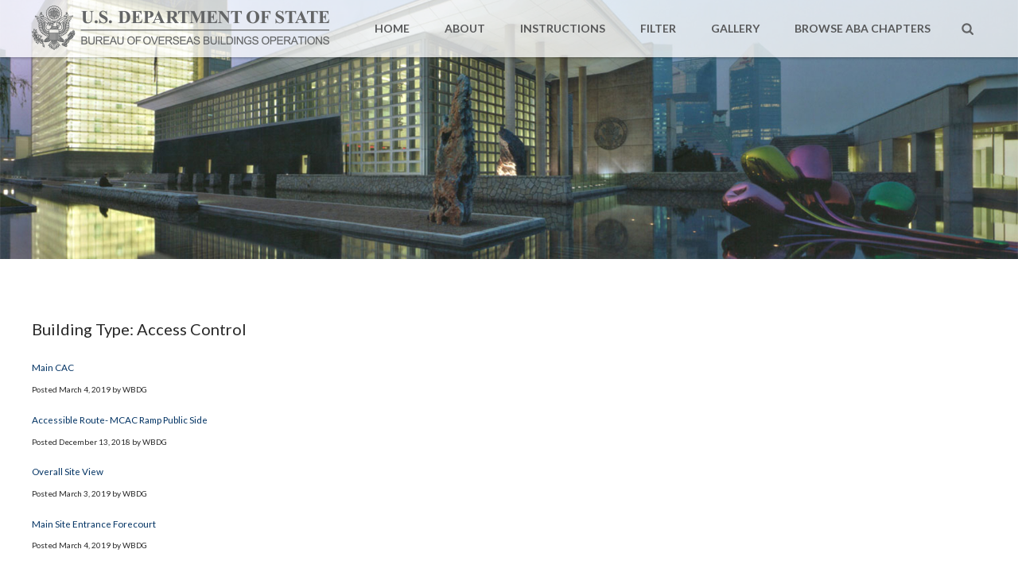

--- FILE ---
content_type: text/html; charset=UTF-8
request_url: https://dosobo-access.wbdg.org/gallery-building-type/access-control/page/3/
body_size: 24367
content:
<!doctype html> <!--[if lt IE 7]><html lang="en-US" class="no-js lt-ie9 lt-ie8 lt-ie7"><![endif]--> <!--[if (IE 7)&!(IEMobile)]><html lang="en-US" class="no-js lt-ie9 lt-ie8"><![endif]--> <!--[if (IE 8)&!(IEMobile)]><html lang="en-US" class="no-js lt-ie9"><![endif]--> <!--[if gt IE 8]><!--><html lang="en-US" class="no-js"><!--<![endif]--><head><meta charset="utf-8"><meta http-equiv="X-UA-Compatible" content="IE=edge"><link media="all" href="https://dosobo-access.wbdg.org/wp-content/cache/autoptimize/css/autoptimize_f385c0be727959827b730c9baa36e2c9.css" rel="stylesheet"><title>Access Control Archives | Page 3 of 5 | OBO Accessible Design Guide</title><meta name="HandheldFriendly" content="True"><meta name="MobileOptimized" content="320"><meta name="viewport" content="width=device-width, initial-scale=1"/><link rel="apple-touch-icon" sizes="57x57" href="https://sp-ao.shortpixel.ai/client/to_auto,q_glossy,ret_img,w_180,h_180/https://dosobo-access.wbdg.org/wp-content/themes/bones/library/images/icons/apple-icon-57x57.png"><link rel="apple-touch-icon" sizes="60x60" href="https://sp-ao.shortpixel.ai/client/to_auto,q_glossy,ret_img,w_180,h_180/https://dosobo-access.wbdg.org/wp-content/themes/bones/library/images/icons/apple-icon-60x60.png"><link rel="apple-touch-icon" sizes="72x72" href="https://sp-ao.shortpixel.ai/client/to_auto,q_glossy,ret_img,w_180,h_180/https://dosobo-access.wbdg.org/wp-content/themes/bones/library/images/icons/apple-icon-72x72.png"><link rel="apple-touch-icon" sizes="76x76" href="https://sp-ao.shortpixel.ai/client/to_auto,q_glossy,ret_img,w_180,h_180/https://dosobo-access.wbdg.org/wp-content/themes/bones/library/images/icons/apple-icon-76x76.png"><link rel="apple-touch-icon" sizes="114x114" href="https://sp-ao.shortpixel.ai/client/to_auto,q_glossy,ret_img,w_180,h_180/https://dosobo-access.wbdg.org/wp-content/themes/bones/library/images/icons/apple-icon-114x114.png"><link rel="apple-touch-icon" sizes="120x120" href="https://sp-ao.shortpixel.ai/client/to_auto,q_glossy,ret_img,w_180,h_180/https://dosobo-access.wbdg.org/wp-content/themes/bones/library/images/icons/apple-icon-120x120.png"><link rel="apple-touch-icon" sizes="144x144" href="https://sp-ao.shortpixel.ai/client/to_auto,q_glossy,ret_img,w_180,h_180/https://dosobo-access.wbdg.org/wp-content/themes/bones/library/images/icons/apple-icon-144x144.png"><link rel="apple-touch-icon" sizes="152x152" href="https://sp-ao.shortpixel.ai/client/to_auto,q_glossy,ret_img,w_180,h_180/https://dosobo-access.wbdg.org/wp-content/themes/bones/library/images/icons/apple-icon-152x152.png"><link rel="apple-touch-icon" sizes="180x180" href="https://sp-ao.shortpixel.ai/client/to_auto,q_glossy,ret_img,w_180,h_180/https://dosobo-access.wbdg.org/wp-content/themes/bones/library/images/icons/apple-icon-180x180.png"><link rel="icon" type="image/png" sizes="192x192"  href="https://sp-ao.shortpixel.ai/client/to_auto,q_glossy,ret_img,w_180,h_180/https://dosobo-access.wbdg.org/wp-content/themes/bones/library/images/icons/android-icon-192x192.png"><link rel="icon" type="image/png" sizes="32x32" href="https://sp-ao.shortpixel.ai/client/to_auto,q_glossy,ret_img,w_180,h_180/https://dosobo-access.wbdg.org/wp-content/themes/bones/library/images/icons/favicon-32x32.png"><link rel="icon" type="image/png" sizes="96x96" href="https://sp-ao.shortpixel.ai/client/to_auto,q_glossy,ret_img,w_180,h_180/https://dosobo-access.wbdg.org/wp-content/themes/bones/library/images/icons/favicon-96x96.png"><link rel="icon" type="image/png" sizes="16x16" href="https://sp-ao.shortpixel.ai/client/to_auto,q_glossy,ret_img,w_180,h_180/https://dosobo-access.wbdg.org/wp-content/themes/bones/library/images/icons/favicon-16x16.png"><link rel="manifest" href="https://dosobo-access.wbdg.org/wp-content/themes/bones/library/images/icons/manifest.json"><meta name="msapplication-TileColor" content="#ffffff"><meta name="msapplication-TileImage" content="https://dosobo-access.wbdg.org/wp-content/themes/bones/library/images/icons/ms-icon-144x144.png"><meta name="theme-color" content="#ffffff"> <!--[if IE]><link rel="shortcut icon" href="https://dosobo-access.wbdg.org/wp-content/themes/bones/favicon.ico"> <![endif]--><meta name="format-detection" content="telephone=no" /><link rel="pingback" href="https://dosobo-access.wbdg.org/xmlrpc.php"> <script src="https://use.fontawesome.com/02d9f2f14a.js"></script> <link rel="stylesheet" href="https://use.fontawesome.com/releases/v5.0.12/css/all.css" integrity="sha384-G0fIWCsCzJIMAVNQPfjH08cyYaUtMwjJwqiRKxxE/rx96Uroj1BtIQ6MLJuheaO9" crossorigin="anonymous"><meta name='robots' content='index, follow, max-image-preview:large, max-snippet:-1, max-video-preview:-1' /><link rel="canonical" href="https://dosobo-access.wbdg.org/gallery-building-type/access-control/page/3/" /><link rel="prev" href="https://dosobo-access.wbdg.org/gallery-building-type/access-control/page/2/" /><link rel="next" href="https://dosobo-access.wbdg.org/gallery-building-type/access-control/page/4/" /><meta property="og:locale" content="en_US" /><meta property="og:type" content="article" /><meta property="og:title" content="Access Control Archives | Page 3 of 5 | OBO Accessible Design Guide" /><meta property="og:url" content="https://dosobo-access.wbdg.org/gallery-building-type/access-control/" /><meta property="og:site_name" content="OBO Accessible Design Guide" /><meta name="twitter:card" content="summary_large_image" /> <script type="application/ld+json" class="yoast-schema-graph">{"@context":"https://schema.org","@graph":[{"@type":"CollectionPage","@id":"https://dosobo-access.wbdg.org/gallery-building-type/access-control/","url":"https://dosobo-access.wbdg.org/gallery-building-type/access-control/page/3/","name":"Access Control Archives | Page 3 of 5 | OBO Accessible Design Guide","isPartOf":{"@id":"https://dosobo-access.wbdg.org/#website"},"breadcrumb":{"@id":"https://dosobo-access.wbdg.org/gallery-building-type/access-control/page/3/#breadcrumb"},"inLanguage":"en-US"},{"@type":"BreadcrumbList","@id":"https://dosobo-access.wbdg.org/gallery-building-type/access-control/page/3/#breadcrumb","itemListElement":[{"@type":"ListItem","position":1,"name":"Home","item":"https://dosobo-access.wbdg.org/"},{"@type":"ListItem","position":2,"name":"Access Control"}]},{"@type":"WebSite","@id":"https://dosobo-access.wbdg.org/#website","url":"https://dosobo-access.wbdg.org/","name":"OBO Accessible Design Guide","description":"U.S. Department of State - Bureau of Overseas Buildings Operations","potentialAction":[{"@type":"SearchAction","target":{"@type":"EntryPoint","urlTemplate":"https://dosobo-access.wbdg.org/?s={search_term_string}"},"query-input":{"@type":"PropertyValueSpecification","valueRequired":true,"valueName":"search_term_string"}}],"inLanguage":"en-US"}]}</script> <link rel='dns-prefetch' href='//fonts.googleapis.com' /><link href='https://sp-ao.shortpixel.ai' rel='preconnect' /><link rel="alternate" type="application/rss+xml" title="OBO Accessible Design Guide &raquo; Feed" href="https://dosobo-access.wbdg.org/feed/" /><link rel="alternate" type="application/rss+xml" title="OBO Accessible Design Guide &raquo; Comments Feed" href="https://dosobo-access.wbdg.org/comments/feed/" /><link rel="alternate" type="application/rss+xml" title="OBO Accessible Design Guide &raquo; Access Control Building Type Feed" href="https://dosobo-access.wbdg.org/gallery-building-type/access-control/feed/" /><link rel='stylesheet' id='googleFonts-css' href='//fonts.googleapis.com/css?family=Lato%3A400%2C400i%2C700%2C700i%2C900%2C900i&#038;ver=6.7.2' type='text/css' media='all' /><link rel="https://api.w.org/" href="https://dosobo-access.wbdg.org/wp-json/" /><link rel="alternate" title="JSON" type="application/json" href="https://dosobo-access.wbdg.org/wp-json/wp/v2/qd_gallery_building_type/135" /></head><body class="archive paged tax-qd_gallery_building_type term-access-control term-135 paged-3" itemscope itemtype="http://schema.org/WebPage"><div id="container"><header class="header" role="banner" itemscope itemtype="http://schema.org/WPHeader"><div id="headerTop"><div id="inner-header" class="wrap cf"><div id="logo" itemscope itemtype="http://schema.org/Organization"><a href="https://dosobo-access.wbdg.org"><noscript><img decoding="async" src="https://sp-ao.shortpixel.ai/client/to_auto,q_glossy,ret_img/https://dosobo-access.wbdg.org/wp-content/themes/bones/library/images/Department-of-State-OBO-Logo.png" alt="OBO Accessible Design Guide | U.S. Department of State &#8211; Bureau of Overseas Buildings Operations" /></noscript><img decoding="async" class="lazyload" src='data:image/svg+xml,%3Csvg%20xmlns=%22http://www.w3.org/2000/svg%22%20viewBox=%220%200%20210%20140%22%3E%3C/svg%3E' data-src="https://sp-ao.shortpixel.ai/client/to_auto,q_glossy,ret_img/https://dosobo-access.wbdg.org/wp-content/themes/bones/library/images/Department-of-State-OBO-Logo.png" alt="OBO Accessible Design Guide | U.S. Department of State &#8211; Bureau of Overseas Buildings Operations" /></a></div><div class="mainMenuHolder"><nav role="navigation" itemscope itemtype="http://schema.org/SiteNavigationElement"><ul id="menu-main-menu" class="nav top-nav cf"><li id="menu-item-18" class="menu-item menu-item-type-post_type menu-item-object-page menu-item-home menu-item-18"><a href="https://dosobo-access.wbdg.org/">Home</a></li><li id="menu-item-16" class="menu-item menu-item-type-post_type menu-item-object-page menu-item-16"><a href="https://dosobo-access.wbdg.org/about/">About</a></li><li id="menu-item-17" class="menu-item menu-item-type-post_type menu-item-object-page menu-item-17"><a href="https://dosobo-access.wbdg.org/instructions/">Instructions</a></li><li id="menu-item-2210" class="menu-item menu-item-type-post_type menu-item-object-page menu-item-2210"><a href="https://dosobo-access.wbdg.org/obo-project-filter/">Filter</a></li><li id="menu-item-2549" class="menu-item menu-item-type-post_type menu-item-object-page menu-item-2549"><a href="https://dosobo-access.wbdg.org/gallery/">Gallery</a></li><li id="menu-item-1378" class="menu-item menu-item-type-post_type menu-item-object-page menu-item-1378"><a href="https://dosobo-access.wbdg.org/aba-chapters/">Browse ABA Chapters</a></li></ul></nav><div id="headerSearch"><div class="searchToggle"></div><div class="searchHide"><form method="get" id="searchform" action="https://dosobo-access.wbdg.org/obo-project-filter/"><div> <label for="sa">Search by Keyword</label> <input type="search" id="sa" name="keyword" value="" placeholder="Search by Keyword" /> <button type="submit" id="searchsubmitA" >Search</button></div></form></div></div></div></div><div id="mobileMenu"> <span></span> <span></span> <span></span></div><div class="mainMenuHolder mainMenuHolder--mobile"><nav role="navigation" itemscope itemtype="http://schema.org/SiteNavigationElement"><ul id="menu-main-menu-1" class="nav top-nav cf"><li class="menu-item menu-item-type-post_type menu-item-object-page menu-item-home menu-item-18"><a href="https://dosobo-access.wbdg.org/">Home</a></li><li class="menu-item menu-item-type-post_type menu-item-object-page menu-item-16"><a href="https://dosobo-access.wbdg.org/about/">About</a></li><li class="menu-item menu-item-type-post_type menu-item-object-page menu-item-17"><a href="https://dosobo-access.wbdg.org/instructions/">Instructions</a></li><li class="menu-item menu-item-type-post_type menu-item-object-page menu-item-2210"><a href="https://dosobo-access.wbdg.org/obo-project-filter/">Filter</a></li><li class="menu-item menu-item-type-post_type menu-item-object-page menu-item-2549"><a href="https://dosobo-access.wbdg.org/gallery/">Gallery</a></li><li class="menu-item menu-item-type-post_type menu-item-object-page menu-item-1378"><a href="https://dosobo-access.wbdg.org/aba-chapters/">Browse ABA Chapters</a></li></ul></nav><div id="headerSearch"><div class="searchToggle"></div><div class="searchHide"><form method="get" id="searchform" action="https://dosobo-access.wbdg.org/obo-project-filter/"><div> <label for="saMobile">Search by Keyword</label> <input type="search" id="sa" name="keyword" value="" placeholder="Search by Keyword" /> <button type="submit" id="searchsubmitA" >Search</button></div></form></div></div></div></div></header><aside class="lazyload" id="pageHeader" data-bg="https://sp-ao.shortpixel.ai/client/to_auto,q_glossy,ret_img/https://dosobo-access.wbdg.org/wp-content/uploads/2018/01/mainstage-image.jpg" style="background-image:url(data:image/svg+xml,%3Csvg%20xmlns=%22http://www.w3.org/2000/svg%22%20viewBox=%220%200%20500%20300%22%3E%3C/svg%3E);"></aside><div id="content"><div id="inner-content" class="wrap cf"><main id="main" class="m-all t-2of3 d-5of7 cf" role="main" itemscope itemprop="mainContentOfPage" itemtype="http://schema.org/Blog"><h1 class="page-title">Building Type: <span>Access Control</span></h1><article id="post-3632" class="cf post-3632 qd_gallery type-qd_gallery status-publish hentry qd_gallery_post-ljubljana-us-embassy qd_gallery_building_type-access-control" role="article"><header class="entry-header article-header"><h3 class="h2 entry-title"><a href="https://dosobo-access.wbdg.org/gallery/img_8931-2/" rel="bookmark" title="Main CAC">Main CAC</a></h3><p class="byline entry-meta vcard"> Posted <time class="updated entry-time" datetime="2019-03-04" itemprop="datePublished">March 4, 2019</time> <span class="by">by</span> <span class="entry-author author" itemprop="author" itemscope itemptype="http://schema.org/Person">WBDG</span></p></header><section class="entry-content cf"></section><footer class="article-footer"></footer></article><article id="post-2731" class="cf post-2731 qd_gallery type-qd_gallery status-publish hentry qd_gallery_post-copenhagen-us-embassy qd_gallery_building_type-access-control qd_gallery_space_type-ramps" role="article"><header class="entry-header article-header"><h3 class="h2 entry-title"><a href="https://dosobo-access.wbdg.org/gallery/accessible-route-ramp-public-side/" rel="bookmark" title="Accessible Route- MCAC Ramp Public Side">Accessible Route- MCAC Ramp Public Side</a></h3><p class="byline entry-meta vcard"> Posted <time class="updated entry-time" datetime="2018-12-13" itemprop="datePublished">December 13, 2018</time> <span class="by">by</span> <span class="entry-author author" itemprop="author" itemscope itemptype="http://schema.org/Person">WBDG</span></p></header><section class="entry-content cf"></section><footer class="article-footer"></footer></article><article id="post-3434" class="cf post-3434 qd_gallery type-qd_gallery status-publish hentry qd_gallery_post-istanbul-us-consulate qd_gallery_building_type-access-control qd_gallery_building_type-office-building qd_gallery_building_type-recreational qd_gallery_building_type-residential qd_gallery_building_type-service qd_gallery_building_type-support" role="article"><header class="entry-header article-header"><h3 class="h2 entry-title"><a href="https://dosobo-access.wbdg.org/gallery/3436-08-2/" rel="bookmark" title="Overall Site View">Overall Site View</a></h3><p class="byline entry-meta vcard"> Posted <time class="updated entry-time" datetime="2019-03-03" itemprop="datePublished">March 3, 2019</time> <span class="by">by</span> <span class="entry-author author" itemprop="author" itemscope itemptype="http://schema.org/Person">WBDG</span></p></header><section class="entry-content cf"></section><footer class="article-footer"></footer></article><article id="post-3647" class="cf post-3647 qd_gallery type-qd_gallery status-publish hentry qd_gallery_post-rome-us-embassy qd_gallery_building_type-access-control" role="article"><header class="entry-header article-header"><h3 class="h2 entry-title"><a href="https://dosobo-access.wbdg.org/gallery/concept_design_report_april_05_2017_obo-2/" rel="bookmark" title="Main Site Entrance Forecourt">Main Site Entrance Forecourt</a></h3><p class="byline entry-meta vcard"> Posted <time class="updated entry-time" datetime="2019-03-04" itemprop="datePublished">March 4, 2019</time> <span class="by">by</span> <span class="entry-author author" itemprop="author" itemscope itemptype="http://schema.org/Person">WBDG</span></p></header><section class="entry-content cf"></section><footer class="article-footer"></footer></article><article id="post-2821" class="cf post-2821 qd_gallery type-qd_gallery status-publish hentry qd_gallery_post-geneva-us-mission qd_gallery_building_type-access-control qd_gallery_space_type-curb-ramps" role="article"><header class="entry-header article-header"><h3 class="h2 entry-title"><a href="https://dosobo-access.wbdg.org/gallery/accessible-route-mani-cac-public-side-2/" rel="bookmark" title="Accessible Route- Main CAC Public Side">Accessible Route- Main CAC Public Side</a></h3><p class="byline entry-meta vcard"> Posted <time class="updated entry-time" datetime="2018-12-13" itemprop="datePublished">December 13, 2018</time> <span class="by">by</span> <span class="entry-author author" itemprop="author" itemscope itemptype="http://schema.org/Person">WBDG</span></p></header><section class="entry-content cf"></section><footer class="article-footer"></footer></article><article id="post-3440" class="cf post-3440 qd_gallery type-qd_gallery status-publish hentry qd_gallery_post-istanbul-us-consulate qd_gallery_building_type-access-control" role="article"><header class="entry-header article-header"><h3 class="h2 entry-title"><a href="https://dosobo-access.wbdg.org/gallery/3436-13-2/" rel="bookmark" title="Main CAC Forecourt">Main CAC Forecourt</a></h3><p class="byline entry-meta vcard"> Posted <time class="updated entry-time" datetime="2019-03-03" itemprop="datePublished">March 3, 2019</time> <span class="by">by</span> <span class="entry-author author" itemprop="author" itemscope itemptype="http://schema.org/Person">WBDG</span></p></header><section class="entry-content cf"></section><footer class="article-footer"></footer></article><article id="post-3668" class="cf post-3668 qd_gallery type-qd_gallery status-publish hentry qd_gallery_post-oslo-us-embassy qd_gallery_building_type-access-control" role="article"><header class="entry-header article-header"><h3 class="h2 entry-title"><a href="https://dosobo-access.wbdg.org/gallery/accessible-route-entrance-court-attack-side-of-main-cac-2/" rel="bookmark" title="Accessible Route &#8211; Entrance court attack side of Main CAC">Accessible Route &#8211; Entrance court attack side of Main CAC</a></h3><p class="byline entry-meta vcard"> Posted <time class="updated entry-time" datetime="2019-03-04" itemprop="datePublished">March 4, 2019</time> <span class="by">by</span> <span class="entry-author author" itemprop="author" itemscope itemptype="http://schema.org/Person">WBDG</span></p></header><section class="entry-content cf"></section><footer class="article-footer"></footer></article><article id="post-2824" class="cf post-2824 qd_gallery type-qd_gallery status-publish hentry qd_gallery_post-geneva-us-mission qd_gallery_building_type-access-control" role="article"><header class="entry-header article-header"><h3 class="h2 entry-title"><a href="https://dosobo-access.wbdg.org/gallery/accessible-route-mani-cac-public-side-3/" rel="bookmark" title="Accessible Route- Main CAC Public Side">Accessible Route- Main CAC Public Side</a></h3><p class="byline entry-meta vcard"> Posted <time class="updated entry-time" datetime="2018-12-13" itemprop="datePublished">December 13, 2018</time> <span class="by">by</span> <span class="entry-author author" itemprop="author" itemscope itemptype="http://schema.org/Person">WBDG</span></p></header><section class="entry-content cf"></section><footer class="article-footer"></footer></article><article id="post-3443" class="cf post-3443 qd_gallery type-qd_gallery status-publish hentry qd_gallery_post-istanbul-us-consulate qd_gallery_building_type-access-control" role="article"><header class="entry-header article-header"><h3 class="h2 entry-title"><a href="https://dosobo-access.wbdg.org/gallery/3436-14-2/" rel="bookmark" title="Main CAC Forecourt">Main CAC Forecourt</a></h3><p class="byline entry-meta vcard"> Posted <time class="updated entry-time" datetime="2019-03-03" itemprop="datePublished">March 3, 2019</time> <span class="by">by</span> <span class="entry-author author" itemprop="author" itemscope itemptype="http://schema.org/Person">WBDG</span></p></header><section class="entry-content cf"></section><footer class="article-footer"></footer></article><article id="post-3671" class="cf post-3671 qd_gallery type-qd_gallery status-publish hentry qd_gallery_post-oslo-us-embassy qd_gallery_building_type-access-control" role="article"><header class="entry-header article-header"><h3 class="h2 entry-title"><a href="https://dosobo-access.wbdg.org/gallery/accessible-route-entrance-court-protected-side-of-main-cac-2-2/" rel="bookmark" title="Accessible Route &#8211; Entrance court protected side of Main CAC">Accessible Route &#8211; Entrance court protected side of Main CAC</a></h3><p class="byline entry-meta vcard"> Posted <time class="updated entry-time" datetime="2019-03-04" itemprop="datePublished">March 4, 2019</time> <span class="by">by</span> <span class="entry-author author" itemprop="author" itemscope itemptype="http://schema.org/Person">WBDG</span></p></header><section class="entry-content cf"></section><footer class="article-footer"></footer></article><nav class="page-navigation"><ol class="bones_page_navi clearfix"><li class="bpn-prev-link"><a href="https://dosobo-access.wbdg.org/gallery-building-type/access-control/page/2/" ></a></li><li class="bpn-num-link"><a href="https://dosobo-access.wbdg.org/gallery-building-type/access-control/" class="first">1</a></li><li class="bpn-num-link"><a href="https://dosobo-access.wbdg.org/gallery-building-type/access-control/page/2/" class="">2</a></li><li class="bpn-current"><div class="currentPage ">3</div></li><li class="bpn-num-link"><a href="https://dosobo-access.wbdg.org/gallery-building-type/access-control/page/4/" class="">4</a></li><li class="bpn-num-link"><a href="https://dosobo-access.wbdg.org/gallery-building-type/access-control/page/5/" class="last">5</a></li><li class="bpn-next-link"><a href="https://dosobo-access.wbdg.org/gallery-building-type/access-control/page/4/" ></a></li></ol></nav></main><section id="widget-space" class="sidebar " role="complementary"></section></div></div><footer class="footer" role="contentinfo" itemscope itemtype="http://schema.org/WPFooter"><div id="inner-footer" class="wrap cf"><nav role="navigation" id="footerNav"><div class="footer-links cf"><ul id="menu-footer-menu" class="footer-nav cf"><li id="menu-item-999" class="menu-item menu-item-type-post_type menu-item-object-page menu-item-999"><a href="https://dosobo-access.wbdg.org/contact-us/">Contact Us</a></li><li id="menu-item-1004" class="menu-item menu-item-type-custom menu-item-object-custom menu-item-1004"><a target="_blank" href="https://www.state.gov/">State.gov</a></li><li id="menu-item-2086" class="menu-item menu-item-type-custom menu-item-object-custom menu-item-2086"><a target="_blank" href="https://overseasbuildings.state.gov/">Overseas Buildings Operations</a></li><li id="menu-item-1009" class="menu-item menu-item-type-custom menu-item-object-custom menu-item-1009"><a target="_blank" href="https://www.access-board.gov/guidelines-and-standards/buildings-and-sites/about-the-aba-standards/aba-standards">Access-Board.gov</a></li><li id="menu-item-4173" class="menu-item menu-item-type-custom menu-item-object-custom menu-item-4173"><a href="https://www.wbdg.org/">NIBS WBDG.org</a></li></ul></div></nav><div id="footerDisclaimer"><p>Note: documents in Portable Document Format (PDF) require Adobe Acrobat Reader 5.0 or higher to view, <a href="https://get.adobe.com/reader/" target="_blank" rel="noopener">download Adobe Acrobat Reader</a>.</p></div></div></footer></div> <noscript><style>.lazyload{display:none;}</style></noscript><script data-noptimize="1">window.lazySizesConfig=window.lazySizesConfig||{};window.lazySizesConfig.loadMode=1;</script><script async data-noptimize="1" src='https://dosobo-access.wbdg.org/wp-content/plugins/autoptimize/classes/external/js/lazysizes.min.js'></script> <script defer src="https://dosobo-access.wbdg.org/wp-content/cache/autoptimize/js/autoptimize_06a0be858b68c0442b121f08a4c27fc1.js"></script></body></html> 